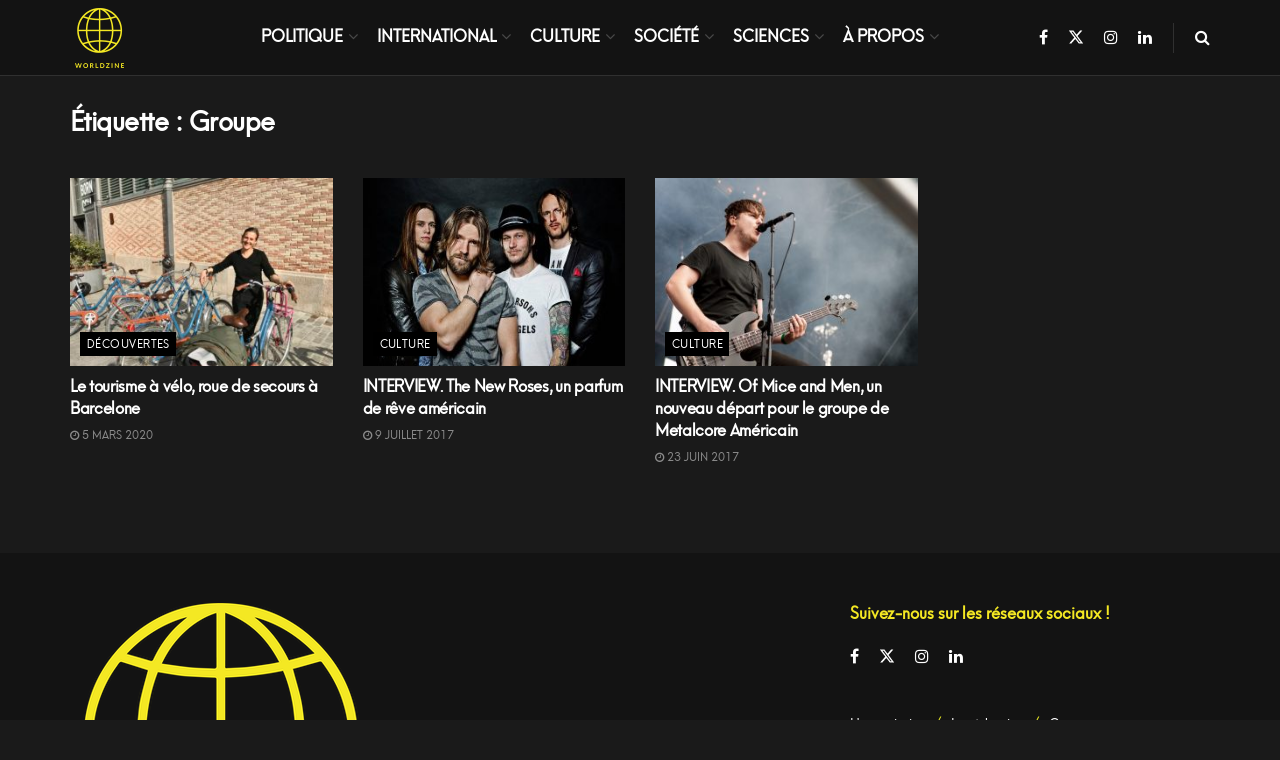

--- FILE ---
content_type: text/plain
request_url: https://www.google-analytics.com/j/collect?v=1&_v=j102&a=2090880030&t=pageview&_s=1&dl=https%3A%2F%2Fwww.worldzine.fr%2Ftag%2Fgroupe%2F&ul=en-us%40posix&dt=Archives%20des%20Groupe%20-%20WorldZine&sr=1280x720&vp=1280x720&_u=IEBAAEABAAAAACAAI~&jid=205811113&gjid=430794450&cid=1601546727.1766954893&tid=UA-143095341-1&_gid=746218177.1766954893&_r=1&_slc=1&z=1333871633
body_size: -285
content:
2,cG-1P3VV3235M